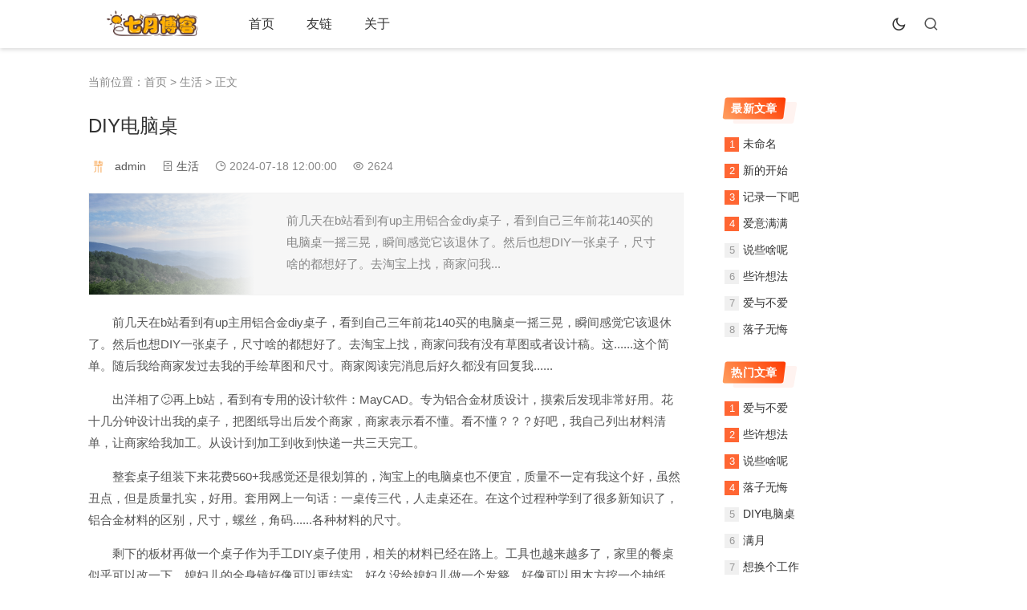

--- FILE ---
content_type: text/html; charset=utf-8
request_url: https://jul.cn/post/83.html
body_size: 6280
content:
<!doctype html>
<html lang="zh-CN">
<head>
<meta charset="utf-8">
<meta name="viewport" content="width=device-width,minimum-scale=1,maximum-scale=1,initial-scale=1,maximum-scale=1">
<title>DIY电脑桌 - 七月博客</title>
<meta name="keywords" content="随记" />
<meta name="description" content="前几天在b站看到有up主用铝合金diy桌子，看到自己三年前花140买的电脑桌一摇三晃，瞬间感觉它该退休了。然后也想DIY一张桌子，尺寸啥的都想好了。去淘宝上找，商家问我有没有草图或者设计稿。这......这个简单。随后我...,七月博客" />
<link rel="prev" title="CDN被盗刷" href="https://jul.cn/post/82.html"/>
<link rel="next" title="落子无悔" href="https://jul.cn/post/84.html"/>
<link rel="canonical" href="https://jul.cn/post/83.html"/>
<meta name="generator" content="Z-BlogPHP 1.7.4 Themes: Yeelz.Com">
<link rel="stylesheet" href="https://jul.cn/zb_users/theme/Jz52_noframe/style/style.css?v2.1.7">
<script src="https://jul.cn/zb_system/script/jquery-2.2.4.min.js"></script> 
<script src="https://jul.cn/zb_system/script/zblogphp.js"></script> 
<script src="https://jul.cn/zb_system/script/c_html_js_add.php"></script>
</head>
<body>
<header class="header-navigation" id="header">
  <nav>
    <div class="logo"> <a href="https://jul.cn/"><img src="https://jul.cn/zb_users/upload/2025/03/202503311743390075101481.png" alt="七月博客"><img src="https://jul.cn/zb_users/upload/2025/03/202503311743390084777464.png" alt="七月博客" class="nightlogoimg"></a> </div>
    <ul id="starlist">
	        <li class="navbar-item"><a href="https://jul.cn/" title="首页">首页</a></li><li class="navbar-item"><a href="https://jul.cn/888.html" title="友链">友链</a></li><li class="navbar-item"><a href="https://jul.cn/999.html" title="关于">关于</a></li><li class="navbar-item"><a href="" title=""></a></li>    </ul>
    <div class="fademask"></div>
    <div id="mnavh"> <span class="mobile-menu icon-menu"></span> </div>
	<div class="jznight "><a href="javascript:switchNightMode()" target="_self"><span class="icon-moon-line"></span></a></div>
    <div class="searchbox "> <span class="search-btn icon-search"></span> </div>
	<form name="search" method="post" class="b-nav-search_wrap" action="https://jul.cn/zb_system/cmd.php?act=search">
      <input type="search" class="b-nav-search_input w-input" maxlength="256" name="q" placeholder="请输入关键字..." autocomplete="off">
      <button><i class="icon-search"></i></button>
    </form>
	  </nav>
    <div id="percentageCounter"></div>
  </header><div class="article">
  <div class="sitemap">当前位置：<a  title="首页"  href="https://jul.cn/">首页</a> &gt; <a href="https://jul.cn/category-1.html">生活</a> &gt; 正文 </div>
  <div class="main">
      <div class="infosbox">
      <div class="newsview">
        <h1 class="news_title">DIY电脑桌</h1>
        <div class="bloginfo">
          <ul>
            <li class="author"><img alt="admin" src="https://weavatar.com/avatar/70847ac606eb23a8014d39104f9a746c?d=letter&letter=a&s=60" class="avatar"> <a href="https://jul.cn/author-1.html">admin</a></li>
            <li class="lmname"><span class="icon-archive-drawer"></span> <a href="https://jul.cn/category-1.html">生活</a></li>
            <li class="timer"><span class="icon-time"></span> 2024-07-18 12:00:00</li>
            <li class="view"><span class="icon-eye"></span> 2624</li>
          </ul>
        </div>
        					<div class="news_about"><img src="https://jul.cn/zb_users/upload/2025/03/202503311743390121377079.png" alt="DIY电脑桌"><p>前几天在b站看到有up主用铝合金diy桌子，看到自己三年前花140买的电脑桌一摇三晃，瞬间感觉它该退休了。然后也想DIY一张桌子，尺寸啥的都想好了。去淘宝上找，商家问我...</p></div>
			                <div class="news_con"> <p style="text-indent: 2em;">前几天在b站看到有up主用铝合金diy桌子，看到自己三年前花140买的电脑桌一摇三晃，瞬间感觉它该退休了。然后也想DIY一张桌子，尺寸啥的都想好了。去淘宝上找，商家问我有没有草图或者设计稿。这......这个简单。随后我给商家发过去我的手绘草图和尺寸。商家阅读完消息后好久都没有回复我......</p><p style="text-indent: 2em;"><span style="text-indent: 2em;">出洋相了😕再上b站，看到有专用的设计软件：MayCAD。专为铝合金材质设计，摸索后发现非常好用。花十几分钟设计出我的桌子，把图纸导出后发个商家，商家表示看不懂。看不懂？？？好吧，我自己列出材料清单，让商家给我加工。从设计到加工到收到快递一共三天完工。</span></p><p style="text-indent: 2em;">整套桌子组装下来花费560+我感觉还是很划算的，淘宝上的电脑桌也不便宜，质量不一定有我这个好，虽然丑点，但是质量扎实，好用。套用网上一句话：一桌传三代，人走桌还在。在这个过程种学到了很多新知识了，铝合金材料的区别，尺寸，螺丝，角码......各种材料的尺寸。</p><p style="text-indent: 2em;">剩下的板材再做一个桌子作为手工DIY桌子使用，相关的材料已经在路上。工具也越来越多了，家里的餐桌似乎可以改一下，媳妇儿的全身镜好像可以更结实，好久没给媳妇儿做一个发簪，好像可以用木方挖一个抽纸盒......</p> </div>
                <div class="tags"> <a href="https://jul.cn/tags-1.html" target="_blank">随记</a> </div>
         
	  </div>
            <div class="share">
        <button class="diggit"  onclick="dashangToggle()" > 请我喝杯奶茶~ </button>
      </div>
      	  	  <div class="copyright"><svg t="ymb" class="icon" viewBox="0 0 1245 1024" version="1.1" xmlns="http://www.w3.org/2000/svg" p-id="17927" width="16" height="16"><path d="M134.385302 736.031497S575.937007 179.29239 959.895011 115.299389C511.944006 294.479791 0 1024 0 1024h499.145406s-6.3993-25.5972-38.3958-25.5972H63.993001s76.791601-89.590201 140.784601-147.183902c255.972003-12.7986 479.947506-38.3958 633.530708-255.972003 25.5972-51.194401-19.1979-44.795101-31.9965-44.795101 121.586701-51.194401 383.958005-243.173403 345.562204-339.162904-19.1979-19.1979-31.9965-6.3993-31.996501-6.3993s198.378302-127.986002 95.989502-185.579702-358.360804 31.9965-358.360805 31.9965 19.1979-38.3958-38.3958-38.3958C601.534207 32.108488 441.551705 179.29239 441.551705 179.29239s0-51.194401-31.9965-31.9965c-441.551705 275.169903-275.169903 588.735607-275.169903 588.735607z" p-id="17928" fill="#f3b127"></path></svg>本文由admin于2024-07-18原创发表在<a href="https://jul.cn/">七月博客</a>，转载须经本站同意。<br>本文链接：https://jul.cn/post/83.html	  </div>
	              <div class="nextinfo">         <p>上一篇：<a href="https://jul.cn/post/82.html" title="上一篇：CDN被盗刷">CDN被盗刷</a></p>
                        <p>下一篇：<a href="https://jul.cn/post/84.html" title="下一篇：落子无悔">落子无悔</a></p>
         
	  </div>
      	  	   
	  	  	  <div class="related-list">
          <h3>相关文章</h3>
		              <ul>
                          <li><a href="https://jul.cn/post/87.html" title="说些啥呢">说些啥呢</a> </li>
                          <li><a href="https://jul.cn/post/81.html" title="随拍">随拍</a> </li>
                          <li><a href="https://jul.cn/post/79.html" title="心情">心情</a> </li>
                          <li><a href="https://jul.cn/post/74.html" title="梦">梦</a> </li>
                          <li><a href="https://jul.cn/post/72.html" title="随记">随记</a> </li>
                          <li><a href="https://jul.cn/post/69.html" title="周年">周年</a> </li>
              			  </ul>
	  </div>
	  	  	  
	  
            <div class="news_pl">
        <div class="gbko"> 
          <!--评论框-->
<div class="jz-comment" id="divCommentPost">
  <h3><a rel="nofollow" id="cancel-reply" href="#divCommentPost" style="display:none;float:right;"><small>取消回复</small></a>
  发表评论
  </h3>
  <form id="frmSumbit" target="_self" method="post" action="https://jul.cn/zb_system/cmd.php?act=cmt&amp;postid=83&amp;key=aa31eb0ce1d37849a86d106ac11a438d" >
	<input type="hidden" name="inpId" id="inpId" value="83">
	<input type="hidden" name="inpRevID" id="inpRevID" value="0">
	<div class="jz-comment-box jz-comment-ul3">
      <input type="text" name="inpName" id="inpName" class="text" value="访客" size="28" tabindex="1" placeholder="名称(*)">
    </div>
    <div class="jz-comment-box jz-comment-ul3 jz-comment-ul3-2">
      <input type="text" name="inpEmail" id="inpEmail" class="text" value="" size="28" tabindex="2" placeholder="邮箱">
    </div>
    <div class="jz-comment-box jz-comment-ul3">
      <input type="text" name="inpHomePage" id="inpHomePage" class="text" value="" size="28" tabindex="3" placeholder="网站">
    </div>
    <div class="jz-comment-box jz-comment-textarea">
      <textarea name="txaArticle" id="txaArticle" class="text" cols="50" rows="4" tabindex="5" placeholder="欢迎在这里交流评论，但是垃圾评论不受欢迎！"></textarea>
      <input name="sumbit" type="submit" tabindex="6" value="提交" onclick="return zbp.comment.post()" class="button">
    </div>
  </form>
</div><ul class="msg msghead">
	<li class="tbname"><em id="pl-joinnum">2624</em>人参与，<em id="pl-totalnum">5</em>条评论</li>
</ul>
<label id="AjaxCommentBegin"></label>
<!--评论输出-->
<ul class="msg" id="cmt7">
	<li class="msgname"><img class="avatar" src="https://weavatar.com/avatar/4ba509f9ec541ab4d316299727b3e3ab?d=letter&letter=秦&s=60" alt="" width="32"><span class="commentname"><a href="https://jul.cn/?external_link=https%3A%2F%2Fqfsyj.com" rel="nofollow" target="_blank">秦大叔</a></span><small>&nbsp;于&nbsp;2025-01-02 09:20:31&nbsp;&nbsp;<span class="revertcomment"><a href="#cancel-reply" onclick="zbp.comment.reply('7')">回复</a></span></small></li>
	<li class="msgarticle">这种用久了也会摇晃吧，如果把接头位置都焊死是不是更稳靠？<label id="AjaxComment7"></label><ul class="msg" id="cmt24">
	<li class="msgname"><img class="avatar" src="https://weavatar.com/avatar/70847ac606eb23a8014d39104f9a746c?d=letter&letter=a&s=60" alt="" width="32"><span class="commentname"><a href="" rel="nofollow" target="_blank">admin</a></span><small>&nbsp;于&nbsp;2025-01-02 18:11:56&nbsp;&nbsp;<span class="revertcomment"><a href="#cancel-reply" onclick="zbp.comment.reply('24')">回复</a></span></small></li>
	<li class="msgarticle">角码连接的，蛮结实<label id="AjaxComment24"></label>	</li>
</ul>	</li>
</ul><ul class="msg" id="cmt123">
	<li class="msgname"><img class="avatar" src="https://weavatar.com/avatar/dc4fd6478ea77642c797bf3286153045?d=letter&letter=访&s=60" alt="" width="32"><span class="commentname"><a href="https://jul.cn/?external_link=https%3A%2F%2Fseaiv.com" rel="nofollow" target="_blank">访客</a></span><small>&nbsp;于&nbsp;2024-08-22 14:35:09&nbsp;&nbsp;<span class="revertcomment"><a href="#cancel-reply" onclick="zbp.comment.reply('123')">回复</a></span></small></li>
	<li class="msgarticle">有点硬核，我做产品设计的也不会自己给自己做桌子，主要是出于成本考量吧，不过有些时候铝合金这些确实有美感，但适合比较艺术的环境下。普通环境衬托下不如普通桌子，一点个人见解，祝好<label id="AjaxComment123"></label><ul class="msg" id="cmt35">
	<li class="msgname"><img class="avatar" src="https://weavatar.com/avatar/70847ac606eb23a8014d39104f9a746c?d=letter&letter=a&s=60" alt="" width="32"><span class="commentname"><a href="" rel="nofollow" target="_blank">admin</a></span><small>&nbsp;于&nbsp;2025-01-02 18:12:18&nbsp;&nbsp;<span class="revertcomment"><a href="#cancel-reply" onclick="zbp.comment.reply('35')">回复</a></span></small></li>
	<li class="msgarticle">主要看中它的结实<label id="AjaxComment35"></label>	</li>
</ul>	</li>
</ul><ul class="msg" id="cmt166">
	<li class="msgname"><img class="avatar" src="https://weavatar.com/avatar/10504177be0fd312979a9221cdef1bd0?d=letter&letter=q&s=60" alt="" width="32"><span class="commentname"><a href="https://jul.cn/?external_link=https%3A%2F%2Fwww.quickq9.com" rel="nofollow" target="_blank">quickq官网</a></span><small>&nbsp;于&nbsp;2026-01-15 02:55:48&nbsp;&nbsp;<span class="revertcomment"><a href="#cancel-reply" onclick="zbp.comment.reply('166')">回复</a></span></small></li>
	<li class="msgarticle">收藏了，改天让朋友看看！https://www.quickq9.com<label id="AjaxComment166"></label>	</li>
</ul><!--评论翻页条输出-->
<div class="pagelist page-comment">

 </div>
<label id="AjaxCommentEnd"></label>
 
        </div>
      </div>
       
	</div>
  </div>
  <div class="aside l_box"> 
<div class="sidebar" id="side-new-article-item">
<div class="side-title"><h3 class="function_t">最新文章</h3></div><ul><li class="widlist"><a href="https://jul.cn/post/17.html" target="_blank"  title="未命名">未命名</a></li><li class="widlist"><a href="https://jul.cn/post/15.html" target="_blank"  title="新的开始">新的开始</a></li><li class="widlist"><a href="https://jul.cn/post/14.html" target="_blank"  title="记录一下吧">记录一下吧</a></li><li class="widlist"><a href="https://jul.cn/post/7.html" target="_blank"  title="爱意满满">爱意满满</a></li><li class="widlist"><a href="https://jul.cn/post/87.html" target="_blank"  title="说些啥呢">说些啥呢</a></li><li class="widlist"><a href="https://jul.cn/post/86.html" target="_blank"  title="些许想法">些许想法</a></li><li class="widlist"><a href="https://jul.cn/post/85.html" target="_blank"  title="爱与不爱">爱与不爱</a></li><li class="widlist"><a href="https://jul.cn/post/84.html" target="_blank"  title="落子无悔">落子无悔</a></li></ul>
</div><div class="sidebar" id="side-hot-view-item">
<div class="side-title"><h3 class="function_t">热门文章</h3></div><ul><li class="widlist"><a href="https://jul.cn/post/85.html" target="_blank"  title="爱与不爱">爱与不爱</a></li><li class="widlist"><a href="https://jul.cn/post/86.html" target="_blank"  title="些许想法">些许想法</a></li><li class="widlist"><a href="https://jul.cn/post/87.html" target="_blank"  title="说些啥呢">说些啥呢</a></li><li class="widlist"><a href="https://jul.cn/post/84.html" target="_blank"  title="落子无悔">落子无悔</a></li><li class="widlist"><a href="https://jul.cn/post/83.html" target="_blank"  title="DIY电脑桌">DIY电脑桌</a></li><li class="widlist"><a href="https://jul.cn/post/61.html" target="_blank"  title="满月">满月</a></li><li class="widlist"><a href="https://jul.cn/post/55.html" target="_blank"  title="想换个工作">想换个工作</a></li><li class="widlist"><a href="https://jul.cn/post/66.html" target="_blank"  title="五一小记">五一小记</a></li></ul>
</div><div class="sidebar" id="divTags">
<div class="side-title"><h3 class="function_t">标签列表</h3></div><ul><li><a title="随记" href="https://jul.cn/tags-1.html">随记<span class="tag-count"> (16)</span></a></li>
<li><a title="情感" href="https://jul.cn/tags-2.html">情感<span class="tag-count"> (36)</span></a></li>
<li><a title="军旅" href="https://jul.cn/tags-3.html">军旅<span class="tag-count"> (13)</span></a></li>
<li><a title="思考" href="https://jul.cn/tags-6.html">思考<span class="tag-count"> (5)</span></a></li>
<li><a title="美文" href="https://jul.cn/tags-11.html">美文<span class="tag-count"> (1)</span></a></li>
</ul>
</div> </div>
</div>
<script src="https://jul.cn/zb_users/theme/Jz52_noframe/script/picimg.js"></script>
<div id="outerdiv"></div>
      <div class="hide_box"></div>
      <div class="shang_box"> <a class="shang_close" href="javascript:void(0)" onclick="dashangToggle()" title="关闭"><img src="https://jul.cn/zb_users/theme/Jz52_noframe/style/images/close.png" alt="取消" /></a>
        <div class="shang_payimg"> <img src="https://jul.cn/zb_users/upload/2025/03/202503311743390135853257.png" alt="扫码支持" title="扫一扫" /> <img src="https://jul.cn/zb_users/upload/2025/03/202503311743390149756232.png" style="display: none;"  alt="支付码"/> </div>
        <div class="shang_payselect">
          <div class="pay_item checked" data-id="https://jul.cn/zb_users/upload/2025/03/202503311743390135853257.png"> <span class="radiobox"></span> <span class="pay_logo"><img src="https://jul.cn/zb_users/theme/Jz52_noframe/style/images/alipay.svg" alt="支付宝" /></span> </div>
          <div class="pay_item" data-id="https://jul.cn/zb_users/upload/2025/03/202503311743390149756232.png"> <span class="radiobox"></span> <span class="pay_logo"><img src="https://jul.cn/zb_users/theme/Jz52_noframe/style/images/wechat.svg" alt="微信支付" /></span> </div>
        </div>
      </div>
		<script>
		$(function(){
			$(".pay_item").click(function(){
				$(this).addClass('checked').siblings('.pay_item').removeClass('checked');
				var dataid=$(this).attr('data-id');
				$(".shang_payimg img").attr("src",dataid);
			});
			$(".hide_box").click(function(){
				dashangToggle();
			});
		});
		function dashangToggle(){
			$(".hide_box").fadeToggle();
			$(".shang_box").fadeToggle();
		}
		</script> 
<footer><p><a href="https://beian.miit.gov.cn/" target="_blank"><img src="https://jul.cn/footer/icp.svg"  alt="icp备案" style="margin: 0 auto;" /></a><a target="_blank" href="http://www.beian.gov.cn/portal/registerSystemInfo?recordcode=42011702000715"><img src="https://jul.cn/footer/ga.svg" alt="公安备案" style="margin: 3px auto;"; /></a>
<a href="https://www.foreverblog.cn/go.html" target="_blank"> <img src="https://img.foreverblog.cn/wormhole_3_tp.gif" alt="" style="margin:0 auto;" width:auto;height:32px;" margin:0 auto; title="穿梭虫洞-随机访问十年之约友链博客"></a></p></footer><span id="go-to-top"></span><script src="https://jul.cn/zb_users/theme/Jz52_noframe/script/custom.js"></script><link rel="stylesheet" href="https://jul.cn/zb_users/plugin/Jz52_code/Jz52_code.css"><script src="https://jul.cn/zb_users/plugin/Jz52_code/clipboard.min.js"></script><script src="https://jul.cn/zb_users/plugin/Jz52_code/Jz52_code.js"></script><script src="https://jul.cn/zb_users/theme/Jz52_noframe/script/hc-sticky.js"></script>
 <script>
	(function($) {
      $(document).ready(function() {
        var $sticky = $('.aside');

        $sticky.hcSticky({
          stickTo: '.article',
          responsive: {
            980: {
              disable: true
            }
          }
        });
      });
    })(jQuery);
  </script>
</body>
</html><!--374.47 ms , 17 queries , 6889kb memory , 0 error-->

--- FILE ---
content_type: text/css
request_url: https://jul.cn/zb_users/theme/Jz52_noframe/style/style.css?v2.1.7
body_size: 11265
content:
@import url(css/fonts.css);
/* 通用 */
* {
  margin: 0;
  padding: 0
}
* {
  -webkit-box-sizing: border-box;
  -moz-box-sizing: border-box;
  box-sizing: border-box;
}
:after, :before {
  -webkit-box-sizing: border-box;
  -moz-box-sizing: border-box;
  box-sizing: border-box;
}
body {
  font: 14px "Microsoft YaHei", Arial, Helvetica, sans-serif;
  color: #555;
  background: #fff;
  line-height: 1.5;
}
div, h1, h2, h3, h4, h5, p, form, ul, label, input, textarea, img, span, dl, dt, dd {
  margin: 0px;
  padding: 0;
  outline: 0;
}
img {
  border: 0;
  display: block
}
ul, li {
  list-style: none;
}
ol li {
  margin-left: 20px;
  list-style: decimal;
  padding-left: 3px;
}
a {
  color: #333;
  text-decoration: none;
  -webkit-transition: all .3s ease;
  -o-transition: all .3s ease;
  transition: all .3s ease
}
button {
  transition: color .15s ease-in-out, background-color .15s ease-in-out, border-color .15s ease-in-out, box-shadow .15s ease-in-out;
}
a:focus {
  outline: 0;
}
a:hover {
  text-decoration: none;
  color: #ff6000
}
blockquote {
  position: relative;
  padding: 0 0 0 50px;
  margin: 40px 0;
  border: 0;
}
blockquote::before {
  content: "\201C";
  position: absolute;
  display: block;
  top: 0;
  left: 0;
  font-size: 50px;
  line-height: 40px;
  color: #bfbfbf;
  font-family: sans-serif;
  text-align: center;
  z-index: 1;
}
table {
  border-collapse: collapse
}
table, table th, table td {
  border: 1px solid #eee
}
table th, table td {
  padding: 6px
}
table th {
  background-color: #f6f7f8
}
.clear {
  clear: both;
}
.blank {
  height: 20px;
  overflow: hidden;
  width: 100%;
  margin: auto;
  clear: both
}
.f_l {
  float: left
}
.f_r {
  float: right
}
.article {
  width: 1060px;
  margin: 95px auto 0;
  overflow: hidden;
  zoom: 1;
}
.aside {
  width: 28%;
  float: right;
  overflow: hidden;
  display: block;
  position: relative;
  z-index: 1;
  top: 1px;
}
.iaside {
  top: 25px;
}
.main {
  overflow: hidden;
  width: 70%;
  float: left;
  display: block;
}
.container {
  width: 1060px;
  margin: auto
}
nav {
  width: 1060px;
  margin: auto;
  position: relative;
}
.logo {
  float: left;
  font-size: 26px
}
.logo a {
  background: linear-gradient(to right, #ff6000, #ff3900);
  -webkit-background-clip: text;
  color: transparent;
  font-weight: bold;
}
.logo img {
  max-height: 32px;
  margin-top: 13px;
}
img.nightlogoimg {
  display: none;
}
.slider {
  overflow: hidden;
  margin: 0 auto;
  max-width: 1200px;
  height: 300px !important;
  margin-bottom: 20px;
  -webkit-box-shadow: 0px 0px 10px -2px rgba(158, 158, 158, 0.2);
  box-shadow: 0px 0px 10px -2px rgba(158, 158, 158, 0.2);
  border-radius: 2px;
  margin-top: 25px;
}
.slider .slideBox li {
  padding: 0;
  border: 0;
}
.slider .slideBox {
  position: relative;
  margin-bottom: 20px;
  width: 100%;
  height: 300px
}
.slider .slideBox .bd {
  position: relative;
  z-index: 0;
  height: 300px !important;
}
.slideBox .bd ul li, .slider .slideBox .bd ul {
  width: 100% !important
}
.slider .slideBox .bd img {
  width: 100%;
  height: 300px !important
}
.slideBox .next, .slideBox .prev {
  position: absolute;
  top: 40%;
  z-index: 10;
  width: 33px;
  height: 60px;
  line-height: 60px;
  font-size: 30px;
  margin: 5px;
  color: #fff;
  cursor: pointer;
  text-align: center;
}
.slideBox .prev {
  left: -38px;
}
.slideBox .next {
  right: -38px;
}
.slideBox .next:hover, .slideBox .prev:hover {
  background: #000;
  opacity: 0.5;
}
.slider:hover .slideBox .next {
  right: 0;
}
.slider:hover .slideBox .prev {
  left: 0;
}
.slideBox .list-body {
  position: relative;
  z-index: 1;
  left: 0;
  bottom: 50px;
  padding: 0 20px;
  height: 50px;
  line-height: 50px;
  display: block;
  width: 100%;
  background: -webkit-linear-gradient(top, hsla(0, 0%, 100%, 0), rgba(0, 0, 0, .5));
  background: linear-gradient(top, hsla(0, 0%, 100%, 0), rgba(0, 0, 0, .2));
  color: #fff;
  font-size: 16px;
  font-weight: bold;
  text-overflow: ellipsis;
  white-space: nowrap;
  overflow: hidden;
}
@media screen and (max-width:980px) {
  .slider {
    margin-top: 0;
  }
  .slideBox .prev {
    left: 0;
  }
  .slideBox .next {
    right: 0;
  }
  .slider {
    margin-bottom: 10px;
  }
  .slider, .slider .slideBox .bd img, .slider .slideBox .bd, .slider .slideBox {
    height: 46vw !important;
  }
  
  .slideBox .next, .slideBox .prev {
    top: calc(23vw - 30px);
	}
  
  
}
@media screen and (max-width:480px) {

  .slider .slideBox {
    margin-bottom: 5px;
    border: 0;
    border-bottom: 1px solid #eee;
    background: #fff
  }
}
#starlist {
  float: left;
}
#starlist li {
  float: left;
  display: block;
  margin: 0 0 0 40px;
  font-size: 16px;
  position: relative;
}
#starlist li i {
  font-size: 17px;
  margin-right: 4px;
}
#starlist li:before {
  width: 0;
  height: 3px;
  position: absolute;
  bottom: 0px;
  left: 50%;
  background-color: #ff6000;
  content: '';
  transition: all .6s;
  z-index: -1;
}
#starlist li:hover:before, #starlist li.selected:before {
  width: 100%;
  left: 0;
}
#starlist li:hover a {
  color: #ff6000
}
#starlist ul.sub-nav {
  display: none;
  list-style: none;
  padding: 5px 10px;
  margin-left: -10px;
  margin-top: -10px;
  min-width: 100px;
  border-radius: 3px;
  background: #fff;
  position: absolute;
  -webkit-box-shadow: 0 0 40px rgba(0, 0, 0, 0.2);
  -khtml-box-shadow: 0 0 40px rgba(0, 0, 0, 0.2);
  -moz-box-shadow: 0 0 40px rgba(0, 0, 0, 0.2);
  -ms-box-shadow: 0 0 40px rgba(0, 0, 0, 0.2);
  -o-box-shadow: 0 0 40px rgba(0, 0, 0, 0.2);
  box-shadow: 0 0 40px rgba(0, 0, 0, 0.2);
}
#starlist ul.sub-nav li a {
  width: 100%;
  text-align: center;
  height: 35px;
  line-height: 35px;
  font-size: 15px;
  overflow: hidden;
  display: -webkit-box;
  -webkit-line-clamp: 4;
  -webkit-box-orient: vertical;
  position: relative;
}
#starlist ul.sub-nav:before {
  border: 8px solid transparent;
  border-bottom-color: #fff;
  content: "";
  left: 0;
  margin-left: 15px;
  position: absolute;
  top: -16px;
  width: 16px;
  height: 16px;
}
#starlist ul.sub-nav li {
  width: 100%;
  height: 35px;
  line-height: 35px;
  display: block;
  padding: 0;
  margin: 0;
}
#starlist li .icon-arrow-down:before {
  display: inline-block;
  -webkit-transition: all .3s ease;
  -moz-transition: all .3s ease;
  -ms-transition: all .3s ease;
  -o-transition: all .3s ease;
  transition: all .3s ease;
}
#starlist li:hover .icon-arrow-down:before {
  transform: rotate(180deg);
  -webkit-transform: rotate(180deg);
}
#starlist.active li .icon-arrow-down:before {
  display: inline;
}
#starlist li:hover ul.sub-nav {
  display: block;
}
#starlist.active li:hover ul.sub-nav {
  display: none;
}
#starlist.active ul.sub-nav {
  max-width: 100%;
  overflow: hidden;
}
#starlist.active ul.sub-nav li {
  height: 40px;
  line-height: 40px;
}
#starlist.active ul.sub-nav li a {
  width: auto;
  text-align: left;
  margin-left: 40px;
  padding: 10px 0;
  font-size: 14px;
}
#starlist.active li {
  position: relative;
}
#starlist.active ul.sub-nav {
  -webkit-box-shadow: none;
  -khtml-box-shadow: none;
  -moz-box-shadow: none;
  -ms-box-shadow: none;
  -o-box-shadow: none;
  box-shadow: none;
}
#starlist.active li em.dot {
  position: absolute;
  top: 0;
  right: 0;
  width: 50px;
  height: 40px;
  text-align: center;
  border-left: 1px solid rgba(255, 255, 255, 0);
  cursor: pointer;
  line-height: 50px;
}
#starlist.active ul.sub-nav {
  position: static;
}
.icon-moon-fill:before {
  color: #ff6000;
}
#starlist li.selected a, #starlist li:hover ul a:hover, #starlist li ul li.selected a {
  color: #ff6000;
}
#starlist li.selected ul a, #starlist li:hover ul a {
  color: #555;
}
.header-navigation {
  position: fixed;
  top: 0;
  width: 100%;
  height: 60px;
  line-height: 60px;
  background: rgba(255, 255, 255, .9);
  text-align: center;
  box-shadow: 0 2px 5px 0 rgba(0, 0, 0, .15);
  z-index: 998;
  -moz-transition: .3s;
  -o-transition: .3s;
  -webkit-transition: .3s;
  transition: .3s;
}
.header-navigation.slideUp {
  top: -60px;
}
#percentageCounter {
  position: fixed;
  left: 0;
  top: 0;
  height: 2px;
  z-index: 2;
  background-color: #ff6000;
}
footer {
  width: 100%;
  color: #a5a4a4;
  text-align: center;
  padding: 20px 0;
  clear: both;
  text-shadow: #fff 1px 0 2px, #fff 0 1px 2px, #fff -1px 0 2px, #fff 0 -1px 2px;
}
footer a {
  color: #a5a4a4;
}
#go-to-top {
  width: 40px;
  height: 40px;
  text-align: center;
  line-height: 40px;
  border-radius: 3px;
  cursor: pointer;
  opacity: .8;
  position: fixed;
  right: 30px;
  bottom: 30px;
  background: rgba(10, 10, 10, 0.2);
  overflow: hidden;
  display: none;
  z-index: 999;
}
#go-to-top:hover {
  background: #ff6000;
  opacity: 1;
}
#go-to-top::before {
  font-family: icomoon;
  font-size: 20px;
  content: '\e73b';
  color: #fff;
}
#go-to-top.active {
  display: block
}
.searchbox {
  position: absolute;
  right: 0;
}
.searchbox span, #mnavh span, .jznight span {
  width: 20px;
  height: 60px;
  position: absolute;
  font-size: 19px;
  top: 0;
  padding: 0;
  margin: 0;
  line-height: 60px;
  cursor: pointer;
  z-index: 99;
}
#mnavh span {
  display: none;
  left: 0;
  text-align: center;
}
.searchbox span {
  display: block;
  right: 0;
}
.jznight span {
  display: block;
  right: 40px;
}
.b-nav-search_wrap {
  -moz-transition: max-height, .5s;
  -o-transition: max-height, .5s;
  -webkit-transition: max-height, .5s;
  transition: max-height, .5s;
  position: absolute;
  top: 5px;
  left: 0;
  width: 100%;
  max-height: 0;
  overflow: hidden;
  background-color: #fff;
  z-index: 100;
}
.b-nav-search_wrap input, .b-nav-search_wrap button {
  -moz-box-sizing: border-box;
  -webkit-box-sizing: border-box;
  box-sizing: border-box;
  display: block;
  height: 50px;
}
.b-nav-search_wrap input[type=search] {
  width: 100%;
  padding: 0 5px 0 22px;
  background: #f4f5f9;
  border: none;
  border-radius: 3px 1px 1px 3px;
  -webkit-appearance: none;
}
.b-nav-search_wrap button {
  position: absolute;
  bottom: 0;
  right: 0;
  width: 60px;
  margin: 0;
  padding: 0;
  font-size: 15px;
  font-weight: 400;
  text-transform: uppercase;
  color: #fff;
  background: #ff6000;
  border: none;
  border-radius: 1px 3px 3px 1px;
  cursor: pointer;
  font-size: 18px;
}
.b-nav-search_wrap.active {
  max-height: 60px;
}
.gbko {
  padding: 20px 0;
}
.sitemap {
  margin-bottom: 10px;
  font-size: 14px;
  color: #888;
  line-height: 14px;
}
.sitemap a {
  font-size: 14px;
  color: #888;
}
@-webkit-keyframes fadeInUp {
  0% {
    opacity: 0;
    -webkit-transform: translateY(-50px);
    transform: translateY(-50px)
  }
  100% {
    opacity: 1;
    -webkit-transform: none;
    transform: none
  }
}
@keyframes fadeInUp {
  0% {
    opacity: 0;
    -webkit-transform: translateY(-50px);
    transform: translateY(-50px)
  }
  100% {
    opacity: 1;
    -webkit-transform: none;
    transform: none
  }
}
.aboxd img {
  max-width: 100%;
}
.r_box li.atopd img {
  height: auto;
}
.r_box li.atopd:hover img {
  transform: none;
}
.aboxdar, .atopd {
  padding: 10px 0 0 !important;
  margin: 0 !important
}
.aboxdarb, .aboxdb {
  padding: 10px 0 0 !important;
  margin: 0 0 20px 0 !important
}
/* 通用end */
/* 首页 列表页 */
.sidebar {
  padding: 0 0 20px 30px;
}
#divCalendar, #divMisc {
  padding-top: 20px;
}
.sidebar img {
  max-width: 100%;
  object-fit: cover;
}
.sidebar .side-title {
  color: #fff;
  position: relative;
  padding: 3px 10px;
  font-size: 14px;
  -webkit-transform: scale(0.9);
  -ms-transform: scale(0.9);
  transform: scale(0.9);
  display: inline-block;
  margin-left: -5px;
  margin-bottom: 15px;
}
.sidebar .side-title:before, .sidebar .side-title:after {
  content: '';
  position: absolute;
  left: 0;
  top: 0;
  width: 100%;
  height: 100%;
  border-radius: 3px;
}
.sidebar .side-title:before {
  background-image: -webkit-linear-gradient(45deg, #ffa061 0, #ff3900 100%);
  background-image: -o-linear-gradient(45deg, #ffa061 0, #ff3900 100%);
  background-image: linear-gradient(45deg, #ffa061 0, #ff3900 100%);
  z-index: -1;
  -webkit-transform: skewX(-7deg);
  -ms-transform: skewX(-7deg);
  transform: skewX(-7deg);
}
.sidebar .side-title:after {
  background: #fff3f0;
  border-radius: 3px;
  z-index: -2;
  -webkit-transform: skewX(-10deg) translate(16px, 6px);
  -ms-transform: skewX(-10deg) translate(16px, 6px);
  transform: skewX(-10deg) translate(16px, 6px);
}
.sidebar .side-title h3 {
  position: relative;
  display: inline-block;
  font-size: 16px;
  font-weight: bold;
}
.l_box .sidebar {
  background: #fff;
  overflow: hidden
}
.theiaStickySidebar {
  margin-bottom: 50px;
}
.about_me img {
  width: 100%
}
.about_me p {
  line-height: 24px;
  font-size: 14px
}
.about_me i {
  width: 120px;
  float: left;
  clear: left;
  margin-right: 10px;
  overflow: hidden
}
#divMisc li {
  width: 32%;
  overflow: hidden;
  float: left;
  margin-bottom: 2px;
  margin-right: 2px
}
#divMisc li img {
  width: 100%;
  -webkit-transition: all 0.5s;
  -moz-transition: all 0.5s;
  transition: all 0.5s;
}
#divMisc li img:hover {
  transform: scale(1.05)
}
#divArchives li, #divNavBar li, #divStatistics li, #divCatalog li {
  width: 50%;
  height: 32px;
  float: left;
  line-height: 32px;
  overflow: hidden;
  position: relative;
}
#divComments li, #divPrevious li {
  text-overflow: ellipsis;
  white-space: nowrap;
  overflow: hidden;
  margin-bottom: 5px;
  height: 28px;
  line-height: 28px;
  position: relative;
}
#divNavBar li::before, #divCatalog li::before, #divComments li::before, #divPrevious li::before {
  content: "\e736";
  font-family: icomoon;
  margin-right: 4px;
}
#side-hot-view-item ul, #side-hot-cmt-item ul, #side-new-article-item ul,#side-rand_article ul {
  counter-reset: section;
}
.sidebar li.topthub {
  line-height: normal;
  position: relative;
  margin-bottom: 10px;
  display: block;
  overflow: hidden;
  border-radius: 5px;
  height: 160px;
}
.sidebar li.topthub:hover img {
  transform: scale(1.05);
}
.sidebar li.topthub img {
  -webkit-transition: all 0.5s;
  -moz-transition: all 0.5s;
  transition: all 0.5s;
  width: 100%;
  height: 100%;
}
#side-tui-article-item li.topthub + li.topthub {
  margin-top: 20px;
}
#side-hot-view-item li span, #side-hot-cmt-item li span, #side-new-article-item li span, #side-tui-article-item li span, #side-rand_article li span {
  background-color: rgba(0, 0, 0, .3);
  position: absolute;
  bottom: 0;
  left: 0;
  height: 30px;
  line-height: 30px;
  overflow: hidden;
  width: 100%;
  color: #fff;
  padding: 0 10px;
  text-overflow: ellipsis;
  white-space: nowrap;
  overflow: hidden;
}
#side-hot-view-item li.widlist, #side-hot-cmt-item li.widlist, #side-new-article-item li.widlist,#side-rand_article li.widlist  {
  text-overflow: ellipsis;
  white-space: nowrap;
  overflow: hidden;
  margin-bottom: 5px;
  height: 28px;
  line-height: 28px;
  position: relative;
}
.sidebar li.widlist::before {
  counter-increment: section;
  content: counter(section);
  display: inline-block;
  background-color: #f0f0f0;
  display: inline-block;
  font-size: 13px;
  width: 18px;
  height: 18px;
  line-height: 18px;
  color: #999;
  text-align: center;
  margin-right: 5px;
}
.sidebar li.widlist:nth-child(-n+4):before {
  background: #f63;
  color: #fff;
}
#side-new-comment-item li {
  line-height: 40px;
  margin-bottom: 3px;
  white-space: nowrap;
  overflow: hidden;
  text-overflow: ellipsis;
}
#side-new-comment-item li:last-child {
  border-bottom: none;
}
#side-new-comment-item .avatar {
  float: left;
  width: 30px;
  height: 30px;
  border-radius: 20px;
  margin: 6px 8px 0 0;
}
#divFavorites a, #divLinkage a, #divAuthors a {
  display: block;
  float: left;
  margin: 0 13px 5px 0
}
.r_box li, .aboxd {
  padding-top: 25px;
  padding-bottom: 15px;
  overflow: hidden;
  color: #333;
  margin-bottom: 20px;
  -webkit-animation-name: fadeInUp;
  animation-name: fadeInUp;
  -webkit-animation-timing-function: ease-in-out;
  animation-timing-function: ease-in-out;
  -webkit-animation-duration: 500ms;
  animation-duration: 500ms;
  -webkit-animation-fill-mode: both;
  animation-fill-mode: both
}
.r_box li + li {
  border-top: 1px solid #f0f0f0;
}
.r_box li h2 {
  font-size: 18px;
  line-height: 25px;
  overflow: hidden;
  text-overflow: ellipsis;
  max-height: 50px;
  display: -webkit-box;
  -webkit-line-clamp: 1;
  -webkit-box-orient: vertical;
  position: relative;
}
.r_box li h2 span {
  color: #f1404b;
}
.r_box li h2 a {
  color: #1a1a1a
}
.r_box li h2 a:hover {
  color: #ff6000
}
.r_box li h2 strong {
  color: #f63
}
.r_box li img {
  float: right;
  clear: right;
  width: 100%;
  height: 140px;
  object-fit: cover;
  -webkit-transition: all 0.5s;
  -moz-transition: all 0.5s;
  transition: all 0.5s;
}
.r_box li i {
  width: 210px;
  display: block;
  height: 140px;
  overflow: hidden;
  float: left;
  margin-right: 20px;
  border-radius: 5px;
  font-size: 14px;
  border: 1px solid #f0f0f0;
}
.r_box li p {
  margin: 20px 0 0 0;
  line-height: 1.8;
  overflow: hidden;
  text-overflow: ellipsis;
  height: 55px;
  display: -webkit-box;
  -webkit-line-clamp: 2;
  -webkit-box-orient: vertical;
  position: relative;
}
.r_box li:hover img {
  transform: scale(1.05)
}
.r_box li:hover h3 a {
  color: #19585d;
}
.r_box .postfoot {
  padding-top: 10px;
  overflow: hidden;
  display: block;
  color: #999;
}
.r_box .postfoot a {
  color: #555;
}
.r_box .postfoot::after, .r_box .postfoot::before {
  content: '';
  display: table;
}
.r_box .postfoot div {
  display: block;
}
.r_box .postfoot .text-primary {
  color: #ff6000;
}
.r_box .postfoot .author img {
  width: 22px;
  height: 22px;
  border-radius: 50%;
  margin-right: 8px;
  float: left;
}
.r_box li:hover .postfoot .author img {
  transform: none;
}
.pagelist {
  text-align: center;
  color: #666;
  width: 100%;
  clear: both;
  margin: 20px 0;
}
.pagelist a {
  color: #666;
  margin: 0 2px 5px 2px;
  display: inline-block;
  border: 1px solid #f4f5f9;
  padding: 5px 10px;
  background: #f4f5f9;
  border-radius: 3px;
}
.pagelist a:hover {
  color: #19585d;
}
.pagelist > b {
  border: 1px solid #ff6000;
  padding: 5px 10px;
  background: #ff6000;
  color: #fff;
  border-radius: 3px;
  font-weight: normal
}
a.curPage {
  color: #19585d;
  font-weight: bold;
}
#divTags ul {
  overflow: hidden;
  margin: 0 -3px;
  position: relative;
}
#divTags li a {
  font-size: 14px;
  display: block;
  background: #999;
  float: left;
  padding: 3px 8px;
  margin: 4px;
  border-radius: 3px;
  -moz-transition: all 0.5s;
  -webkit-transition: all 0.5s;
  -o-transition: all 0.5s;
  transition: all 0.5s;
  color: #FFF
}
#divTags ul li:nth-child(5n) a {
  background: #ff5831
}
#divTags ul li:nth-child(5n+1) a {
  background: #A0DC28
}
#divTags ul li:nth-child(5n+2) a {
  background: #5DB7E5
}
#divTags ul li:nth-child(5n+3) a {
  background: #ff7d2e
}
#divTags ul li:nth-child(5n+4) a {
  background: #28DC64
}
#divTags li :hover {
  text-shadow: #000 1px 1px 1px
}
#divSearchPanel .side-title {
  display: none;
}
#divSearchPanel {
  margin: 0;
  background-color: transparent;
  padding: 0 0 20px 0;
}
#divSearchPanel form {
  border: 1px solid #ff6000;
  background: #ff6000;
  border-radius: 0 5px 5px 0;
  position: relative;
}
#divSearchPanel input[type="submit"] {
  border: 0;
  background: 0;
  color: #fff;
  outline: none;
  position: absolute;
  top: 10px;
  right: 8%
}
#divSearchPanel input[type="text"] {
  border: 0;
  line-height: 36px;
  height: 36px;
  width: 72%;
  padding-left: 10px;
  outline: none
}
#divContorPanel {
  padding-bottom: 30px;
}
#divContorPanel div {
  text-align: center;
}
#divContorPanel .cp-hello {
  width: 100%;
  margin-bottom: 10px;
  padding: 10px 0 10px 0;
  display: inline-block
}
#divContorPanel .cp-login a, #divContorPanel .cp-vrs a {
  text-align: center;
  line-height: 30px;
  border: 1px solid #ccc;
  border-radius: 3px;
  margin: 4px;
  padding: 4px 8px;
}
#divContorPanel .sidecon div {
  padding: 20px;
  text-align: center;
  line-height: 24px;
  border: 1px dotted #f0f0f0;
  background: #fbfbfb
}
#divCalendar div {
  margin-bottom: 0;
}
#divCalendar table {
  width: 100%;
  border-collapse: collapse
}
#divCalendar table, #divCalendar tr, #divCalendar th, #divCalendar td {
  border: 1px solid #eee
}
#divCalendar caption {
  line-height: 36px;
  border-top: 1px solid #eee;
  border-left: 1px solid #eee;
  border-right: 1px solid #eee
}
#divCalendar caption a {
  font-size: 15px;
  color: #123
}
#divCalendar thead {
  background: #f6f7f8
}
#divCalendar th {
  height: 36px
}
#divCalendar td {
  height: 36px;
  text-align: center
}
#divCalendar td a {
  font-weight: 700;
  color: #123
}
#divCalendar td a:hover {
  color: #f63
}
.picbox {
  width: 100%;
  overflow: hidden;
}
.picbox2 {
  display: none
}
.picbox ul {
  overflow: hidden;
  width: 24%;
  float: left;
  margin-right: 10px
}
.picbox ul li {
  display: block;
  background: #FFF;
  margin: 0 0 20px 0;
  border: 1px #d9d9d9 solid;
}
.picbox ul li i {
  margin: 10px;
  height: auto;
  overflow: hidden;
  display: block;
}
.picbox ul li img {
  width: 100%;
}
.picbox2 ul {
  overflow: hidden;
  width: 48%;
  float: left;
  margin-right: 10px
}
.picbox2 ul:nth-child(2) {
  float: right
}
.picbox2 ul li {
  display: block;
  background: #FFF;
  margin: 0 0 20px 0;
  border: 1px #d9d9d9 solid;
}
.picbox2 ul li i {
  margin: 10px;
  height: auto;
  overflow: hidden;
  display: block;
}
.picbox2 ul li img {
  width: 100%;
}
.picinfo h3 {
  border-bottom: #ccc 1px solid;
  padding: 10px 0;
  margin: 0 20px;
  font-size: 16px
}
.picinfo span {
  padding: 10px 20px;
  line-height: 26px;
  color: #666;
  overflow: hidden;
  text-overflow: ellipsis;
  -webkit-box-orient: vertical;
  display: -webkit-box;
  -webkit-line-clamp: 2;
}
.picbox ul li a:hover {
  color: #19585d
}
.tags a {
  background-color: #F6F6F6;
  border-radius: 3px;
  font-size: 14px;
  padding: 4px 8px;
  margin: 0 10px 0 0;
}
.tags {
  margin: 40px 0 10px 0;
}
.infosbox img {
  max-width: 100% !important;
  height: auto !important;
  display: inline;
}
.share {
  padding: 20px;
  text-align: center;
}
.nextinfo {
  line-height: 24px;
  width: 100%;
  overflow: hidden;
  margin: 20px 0
} /*上一篇下一篇*/
.nextinfo p {
  padding: 4px 0;
  border-radius: 5px;
}
/*相关文章*/
.related-list h3 {
  line-height: 40px;
  font-weight: normal;
  margin-bottom: 8px;
  border-radius: 2px;
  font-size: 18px;
  border-top: 1px solid #eee;
  padding-top: 15px;
  overflow: hidden;
  color: #ff6000;
}
.related-list li {
  text-overflow: ellipsis;
  white-space: nowrap;
  overflow: hidden;
  margin-bottom: 5px;
  height: 28px;
  line-height: 28px;
  position: relative;
}
.related-list li::before {
  content: "\e736";
  font-family: icomoon;
  margin-right: 4px;
}
/* 首页 列表页end */
/* 文章 */
.infosbox {
  overflow: hidden;
  background: #FFF;
  margin-bottom: 20px
}
.news_con a {
  color: #0e6dad
}
.news_con a:hover {
  color: #000
}
.news_con p {
  line-height: 1.8;
  font-size: 15px;
  margin-bottom: 15px;
}
.intitle {
  line-height: 40px;
  height: 40px;
  font-size: 14px;
  border-bottom: #000 2px solid;
}
.intitle a {
  font-weight: normal;
}
.news_title {
  font-size: 24px;
  font-weight: normal;
  padding: 20px 0;
  color: #333;
}
.bloginfo {
  width: 100%;
  overflow: hidden;
  margin-bottom: 20px;
  line-height: 25px;
  color: #888;
}
.bloginfo a {
  color: #555;
}
.bloginfo li {
  float: left;
  margin-right: 20px
}
.bloginfo li.author {}
.bloginfo li.author img {
  width: 25px;
  height: 25px;
  border-radius: 50%;
  margin-right: 8px;
}
.news_about {
  color: #888888;
  border: 1px solid #F3F3F3;
  margin: 20px auto;
  background: none repeat 0 0 #F6F6F6;
  position: relative;
  padding: 20px 30px 20px 246px;
  height: 128px;
  font-size: 15px;
  line-height: 1.8;
  overflow: hidden;
  display: -webkit-box;
  -webkit-line-clamp: 3;
  -webkit-box-orient: vertical;
  position: relative;
}
.news_about p {
  overflow: hidden;
  max-height: 81px;
  display: -webkit-box;
  -webkit-line-clamp: 3;
  -webkit-box-orient: vertical;
  position: relative;
}
.news_about img {
  position: absolute;
  top: 0;
  left: 0;
  width: 206px;
  min-height: 128px;
  object-fit: cover;
  -webkit-mask: -webkit-gradient(linear, 0% 0, 100% 0, from(#000), to(rgba(0, 0, 0, 0)));
}
.news_aboutni {
  padding: 10px !important;
  margin: 20px auto 15px auto !important;
  height: auto !important;
}
.news_aboutni strong {
  color: #38485A;
  font-weight: 400 !important;
  font-size: 15px;
  padding-right: 8px;
}
.news_content {
  line-height: 24px;
  font-size: 14px;
}
.news_content p {
  overflow: hidden;
  padding-bottom: 4px;
  padding-top: 6px;
  word-wrap: break-word;
}
.copyright {
  font-size: 14px;
  color: #999;
  display: block;
  margin-top: 30px;
  border-left: 5px solid #e9e9e9;
  padding-left: 10px;
  word-break: break-all;
}
/* 文章end */
/*赞赏*/
.diggit {
  width: 160px;
  margin: auto;
  background: #f1404b;
  color: #fff;
  box-shadow: 1px 2px 6px 0px rgba(0, 0, 0, .2);
  border-radius: 3px;
  line-height: 40px;
  text-align: center;
  border: 1px solid transparent;
}
.diggit:hover {
  background: #ff6000;
}
.diggit a {
  color: #fff;
}
/* 图片点击放大 */
#outerdiv {
  position: fixed;
  top: 0;
  left: 0;
  background: rgba(0, 0, 0, 0.7);
  z-index: 999;
  width: 100%;
  height: 100%;
  display: none;
}
#bigimg {
  border: 5px solid rgba(255, 255, 255, 0.9);
  border-radius: 5px;
}
#outerdiv .caption-view {
  position: absolute;
  left: 0;
  bottom: 0;
  width: 100%;
  height: 38px;
  background-color: rgba(0, 0, 0, .7);
  text-align: center;
}
#outerdiv .caption-view p {
  line-height: 38px;
  color: #fff;
  margin: 0;
  padding: 0;
  font-size: 14px;
}
/* 评论 */
ul.msg {
  margin: 25px 0;
  padding: 0 0 25px;
  border-bottom: 1px solid #eee;
  word-wrap: break-word;
}
ul.msg img.avatar {
  border-radius: 50%
}
li.msgurl {
  text-align: right;
  padding: 2px 10px;
}
li.msggravatar {
  display: block;
  float: left;
  margin-right: 5px;
}
li.msgarticle {
  list-style-position: outside;
  padding: 10px 0 0;
  line-height: 160%;
  padding-left: 65px;
}
img.avatar {
  float: left;
  width: 48px;
  height: 48px;
  margin: 0 15px 0 0;
}
ul.msg small {
  color: #a6a6a6;
}
ul.msg h3 small {
  font-size: 12px;
}
ul.msg ul.msg {
  padding: 20px 0 0;
  margin: 20px 0 0;
  border-top: 1px solid #f1f1f1;
  border-bottom: none;
}
ul.msg ul.msg li.msgarticle {
  padding-bottom: 0;
}
ul.msg ul.msg li.msgname {
  padding: 0;
}
ul.msg.msghead {
  min-height: 38px;
  margin-bottom: 0;
  padding-bottom: 0;
  font-size: 16px;
  color: #ff6000;
}
ul.msg.msghead em {
  color: #f90;
  font-family: Arial;
  margin-right: 2px;
  font-style: normal;
}
ul.pagebar, ul.msghead {
  border: none;
}
ul.msghead li.tbname {
  padding-bottom: 10px;
  border-bottom: 1px solid #eee;
}
ul.msg:nth-last-child(3) {
  border-bottom: 0;
}
.jz-comment h3, .jz-comments h3 {
  line-height: 40px;
  font-weight: normal;
  margin-bottom: 8px;
  border-radius: 2px;
  font-size: 18px;
  border-top: 1px solid #eee;
  padding-top: 15px;
  overflow: hidden;
  color: #ff6000;
}
.jz-comments h4 {
  margin-bottom: 10px;
  text-align: center;
  padding: 0 10px;
  font-size: 17px;
  font-weight: normal;
  margin-bottom: 8px;
}
.jz-comment input {
  line-height: 30px;
  height: 30px;
  font-size: 14px;
  font-family: "Microsoft YaHei", Verdana, sans-serif;
  width: 100%;
  border: 0;
  padding-left: 8px;
}
.jz-comment label, .jz-comments label {
  display: none;
}
.jz-comment textarea {
  border: 0;
  height: 120px;
  width: 100%;
  font-size: 14px;
  font-family: "Microsoft YaHei", Verdana, sans-serif;
  display: block;
  padding: 8px;
}
.jz-comment-box {
  border: 1px solid #ddd;
  border-radius: 4px;
  padding: 4px;
  position: relative;
  background: #fff;
  margin-bottom: 6px;
}
.jz-comment-ul4 {
  float: left;
  width: 49.5%;
}
.jz-comment-ul3 {
  float: left;
  width: 32.66%;
}
.jz-comment .jz-comment-ul4:nth-child(2n) {
  float: right;
}
.jz-comment .jz-comment-ul3-2 {
  margin: 0 1%;
}
.jz-comment-box img.jz-code {
  position: absolute;
  right: 4px;
  top: 4px;
  height: 30px;
  width: auto;
}
.jz-comment-box input.button {
  border: 0;
  border-radius: 0 0 2px 0;
  line-height: 40px;
  height: 40px;
  width: 100px;
  background: #ff6000;
  color: #fff;
  position: absolute;
  right: 0;
  bottom: 0;
  padding-left: 0;
}
.jz-comment-textarea {
  width: 100%;
  clear: both;
}
.jz-red {
  color: #f1404b;
}
.reply-frm {
  margin-top: 15px;
}
/* 评论end */
/* 自适应 */
@media screen and (max-width: 1123px) {
  .article {
    width: 96%
  }
  nav {
    width: 96%;
  }
  .picshowlist {
    display: none
  }
  .tuijian, .guanzhu {
    width: 270px;
  }
}
@media screen and (max-width: 959px) {
  header {
    width: 96%;
    margin: auto
  }
  .article {
    width: 96%
  }
  nav {
    width: 96%;
  }
  #starlist li {
    margin-left: 20px
  }
  .picbox ul {
    width: 23%;
  }
  .picshowlist {
    display: none
  }
  #divContorPanel span.cp-login, #divContorPanel span.cp-vrs {
    display: block;
  }
  #divContorPanel span.cp-login a, #divContorPanel span.cp-vrs a {
    line-height: 1;
  }
}
@media only screen and (max-width: 767px) {
  #mnavh span {
    display: block;
  }
  header {
    padding: 0 20px
  }
  .article {
    width: 100%;
    padding: 0 20px 20px;
  }
  .logo {
    width: 100%
  }
  .logo a {
    display: inline-block;
    float: none;
    margin: 0 auto;
  }
  nav {
    width: 100%;
    position: relative
  }
  #starlist {
    width: 250px;
    background-color: #fff;
    position: fixed;
    top: 0;
    bottom: 0;
    left: -250px;
    overflow-x: hidden;
    overflow-y: auto;
    -webkit-transition: all .3s ease;
    -o-transition: all .3s ease;
    transition: all .3s ease;
    z-index: 999;
  }
  #starlist.active {
    left: 0px;
  }
  .fademask.active {
    width: 100%;
    height: 100%;
    background: rgba(0, 0, 0, 0.5);
    position: fixed;
    top: 0;
    right: 0;
    bottom: 0;
    left: 0;
    z-index: 1;
  }
  #starlist {
    padding-top: 20px;
  }
  #starlist li {
    display: block;
    width: 100%;
    padding: 0;
    margin: 0;
    text-align: left;
  }
  #starlist li a {
    display: block;
    margin: 0 25px;
    letter-spacing: 1px;
    -webkit-transition: .2s;
    -o-transition: .2s;
    transition: .2s;
    height: auto;
    line-height: 50px;
  }
  #starlist li:hover:before, #starlist li.selected:before {
    width: 0;
  }
  #mnavh {
    display: block;
  }
  .l_box {
    display: none
  }
  .r_box, .infosbox, .picsbox, .main {
    width: 100%
  }
  .pagelist a {
    padding: 2px 6px;
  }
  .pagelist b {
    padding: 2px 6px;
  }
  .picbox ul {
    width: 22%;
  }
  .picbox ul li i {
    margin: 5px
  }
  .picinfo {
    display: none
  }
  .picshowlist {
    display: none
  }
  .lmname, .view {
    display: none
  }
  #go-to-top {
    right: 20px;
    bottom: 20px;
  }
}
@media only screen and (max-width: 479px) {
  .logo img {
    max-height: 28px;
    margin-top: 15px;
  }
  .sitemap {
    padding: 0 18px;
  }
  #mnavh span {
    margin-left: 18px;
  }
  .searchbox span, .jznight span {
    margin-right: 18px;
  }
  header {
    padding: 0
  }
  .article {
    width: 100%;
    padding: 0;
    margin-top: 70px;
  }
  .logo {
    width: 100%
  }
  nav {
    width: 100%;
    position: relative
  }
  .l_box {
    display: none
  }
  .r_box, .infosbox, .picsbox, .main {
    width: 100%
  }
  .picbox {
    display: none
  }
  .picbox2 {
    width: 96%;
    margin: auto;
    display: block
  }
  .picbox2 ul {
    width: 48%;
    margin-right: 0
  }
  .piclistshow ul li {
    height: 100px;
    padding: 0
  }
  .piclistshow .picimg {
    height: 100px
  }
  .picbox ul li i {
    margin: 2px
  }
  .picinfo h3 {
    border-bottom: 0;
    font-weight: normal;
    font-size: 15px;
  }
  .picinfo span {
    display: none
  }
  .picshowlist, .pictxt {
    display: none
  }
  .r_box li {
    padding: 20px 15px;
    margin-bottom: 0;
  }
  .r_box li p {
    display: none
  }
  .r_box li i {
    width: 30%;
    height: 80px;
    margin-right: 10px;
  }
  .r_box li img {
    height: 80px;
  }
  .r_box li h2 {
    font-size: 16px;
    font-weight: normal;
    -webkit-line-clamp: 2;
  }
  .r_box .postfoot {
    padding-top: 8px;
    clear: none;
  }
  .newsview, .related-list {
    padding: 0 15px;
  }
  .nextinfo p {
    padding: 4px 15px;
  }
  .copyright {
    margin: 30px 15px 0 15px;
  }
  .gbko {
    padding: 20px 15px;
  }
  .news_about img {
    width: 40%;
    min-height: 86px;
  }
  .news_about {
    padding: 16px 15px 16px 43%;
    height: 86px;
  }
  .news_about p {
    height: 58px;
    -webkit-line-clamp: 2;
  }
  .aboxdar, .aboxdarb {
    padding: 5px 15px 0 15px !important;
  }
  .atopd, .aboxdb {
    padding: 5px 15px 15px !important;
    margin: 0 !important;
  }
}
@media only screen and (max-width: 321px) {
  .searchbox span {
    margin-right: 15px;
  }
  .jznight span {
    margin-right: 8px;
  }
  #mnavh span {
    margin-left: 15px;
  }
  .r_box .postfoot .f_r {
    display: none
  }
  .r_box li {
    padding: 15px;
  }
  #go-to-top {
    right: 10px;
    bottom: 10px;
  }
}
/* 赞赏 */
.hide_box {
  z-index: 999;
  background: #000;
  opacity: .5;
  -moz-opacity: .5;
  left: 0;
  top: 0;
  height: 100%;
  width: 100%;
  position: fixed;
  display: none
}
.shang_box {
  width: 20rem;
  background-color: #fff;
  border-radius: 6px;
  position: fixed;
  z-index: 1000;
  left: 50%;
  top: 50%;
  margin-left: -12.5rem;
  margin-top: -13.75rem;
  display: none
}
.shang_box img {
  border: none;
  border-width: 0;
  border-radius: 6px 6px 0 0;
  width: auto;
  height: auto;
  margin: 0;
  box-shadow: none;
  max-width:100%;
}
.shang_box .shang_close img {
  border-radius: 0;
}
.dashang {
  display: block;
  width: 6.25rem;
  margin: .3125rem auto;
  height: 1.5625rem;
  line-height: 1.5625rem;
  padding: .625rem;
  background-color: #e74851;
  color: #fff;
  text-align: center;
  text-decoration: none;
  border-radius: 6px;
  font-weight: 700;
  font-size: 1rem;
  transition: all .3s
}
.dashang:hover {
  opacity: .8;
  padding: .9375rem;
  font-size: 1.125rem
}
.shang_close {
  display: inline-block;
  top: 10px;
  position: absolute;
  right: 10px
}
.shang_logo {
  display: block;
  text-align: center;
  margin: 1.25rem auto
}
.shang_payimg {
  margin: 0 auto;
  border-radius: .1875rem;
  border-radius: .625rem
}
.pay_explain {
  text-align: center;
  margin: .625rem auto;
  font-size: .75rem;
  color: #545454
}
.radiobox {
  width: 1rem;
  height: 1rem;
  background: url(images/radio2.svg);
  display: block;
  float: left;
  margin-top: .3125rem;
  margin-right: .875rem
}
.checked .radiobox {
  background: url(images/radio1.svg)
}
.shang_payselect {
  text-align: center;
  margin: 0 auto;
  cursor: pointer;
  width: 17.5rem
}
.shang_payselect img {
  display: inline !important
}
.shang_payselect .pay_item {
  display: inline-block;
  margin-right: .625rem;
  float: left;
  padding: 10px 0;
}
.shang_info {
  clear: both
}
.shang_info a, .shang_info p {
  color: #c3c3c3;
  text-align: center;
  font-size: .75rem !important
}
@media (min-width:992px) {
  .list-header-style2 .iconfont {
    position: absolute;
    right: 100%
  }
}
@media (max-width:768px) {
  .shang_box {
    width: 20rem;
    margin-left: -10rem;
    margin-top: -13.75rem
  }
}
@media (max-width:414px) {
  .shang_box {
    width: 20rem;
    margin-left: -10rem;
    margin-top: -13.75rem
  }
  li.msgarticle {
    padding-left: 0;
  }
  .post-comments-count {
    display: none;
  }
  .postfoot .f_r {
    display: none !important;
  }
}
@media (max-width:321px) {
  .shang_box {
    width: 18rem;
    margin-left: -9rem;
    margin-top: -11rem
  }
  .shang_payselect {
    width: 16.2rem;
    height: 1.5rem
  }
  .radiobox {
    margin-right: .2rem
  }
}
/*登录*/
.sidebar-mobile-user {
  display: none !important;
}
.searchbox.ycomm span {
  right: 55px;
}
.jznight.ycomm span {
  right: 95px;
}
.nav-comment {
  float: right;
  position: relative;
  height: 60px;
}
.nav-comment .nav-avatar {
  display: inline-block;
  margin-top: 15px;
}
.nav-comment .nav-avatar img {
  border-radius: 50%;
  width: 32px;
  height: 32px;
  border: 1px solid #f0f0f0;
}
@media only screen and (max-width: 767px) {
  .searchbox.ycomm span {
    right: 0;
  }
  .jznight.ycomm span {
    right: 40px;
  }
  .nav-comment {
    display: none;
  }
  .sidebar-mobile-user {
    display: block !important;
    margin: 10px 0 20px 0 !important;
    text-align: center !important;
  }
  .sidebar-mobile-user .avatar {
    float: none;
    width: 55px;
    height: 55px;
    border-radius: 50%;
    margin: 0;
    display: inline;
    border: 1px solid #f0f0f0;
  }
  .sidebar-mobile-user p {
    line-height: 1;
    font-size: 18px;
    font-weight: bold;
  }
  .sidebar-mobile-user p span {
    display: inline-block;
    color: #ff6600;
    font-size: 13px;
    padding: 6px 10px;
    border: 1px solid #ff6600;
    border-radius: 100px;
    font-weight: normal;
  }
}
/* 夜间模式 */
.night {
  background-color: #151617;
  color: #888;
}
.night a {
  color: #bbb !important;
}
.night img, .night .sidebar li.widlist::before, .night .copyright {
  opacity: 0.8
}
.night .logo img {
  display: none;
}
.night .logo img.nightlogoimg {
  display: block;
}
.night #starlist a.selected {
  color: #ff6000 !important;
}
.night a:hover {
  color: #ff6000 !important;
}
.night .sidebar .side-title:after {
  background-color: transparent;
}
.night .header-navigation, .night .sidebar .side-title:before {
  background: #262626;
}
.night .sidebar a {
  color: #888 !important;
}
.night .sidebar .side-title h3, .night .news_title, .night .diggit {
  color: #bbb;
}
.night .sidebar .side-title {
  border-color: #3a3a3a;
}
.night .news_about {
  background-color: #151617;
  color: #888;
  border-color: #3a3a3a;
}
.night .news_about strong {
  color: #888;
}
.night .r_box li, .night .l_box .sidebar, .night .infosbox {
  background-color: transparent;
  color: #888;
}
.night .r_box li, .night .r_box li i, .night #side-new-comment-item li {
  border-color: #3a3a3a;
}
.night #starlist.active, .night #starlist ul.sub-nav {
  background-color: #1d1f20;
}
.night #starlist ul.sub-nav:before {
  border-bottom-color: #1d1f20;
}
.night .header-navigation, .night footer {
  box-shadow: none;
  text-shadow: none;
  border-bottom: 0
}
.night #divTags li a, .night #divContorPanel .cp-login a, .night #divContorPanel .cp-vrs a, .night .tags a, .night .diggit, .night .pagelist a {
  background-color: #262626 !important;
  border: 1px solid #3a3a3a;
}
.night .jz-comment h3, .night .jz-comments h3, .night .related-list h3, .night ul.msg, .night ul.msghead li.tbname, .night ul.msg ul.msg, .night .jz-comment-box {
  border-color: #3a3a3a;
}
.night textarea, .night input {
  color: #ccc !important;
  border-color: #3a3a3a !important;
  background: #202020 !important;
}
.night .b-nav-search_wrap, .night .jz-comment-box {
  background: #202020;
}
.night .jz-comment-box input.button, .night .b-nav-search_wrap button, .night .diggit {
  background: #151617 !important;
}

--- FILE ---
content_type: image/svg+xml
request_url: https://jul.cn/footer/icp.svg
body_size: 1504
content:

<svg xmlns="http://www.w3.org/2000/svg" xmlns:xlink="http://www.w3.org/1999/xlink" width="177" height="20" role="img" aria-label="鄂ICP备: 2023021691号-1"><title>鄂ICP备: 2023021691号-1</title><linearGradient id="s" x2="0" y2="100%"><stop offset="0" stop-color="#bbb" stop-opacity=".1"/><stop offset="1" stop-opacity=".1"/></linearGradient><clipPath id="r"><rect width="177" height="20" rx="3" fill="#fff"/></clipPath><g clip-path="url(#r)"><rect width="68" height="20" fill="#555"/><rect x="68" width="109" height="20" fill="#fe7d37"/><rect width="177" height="20" fill="url(#s)"/></g><g fill="#fff" text-anchor="middle" font-family="Verdana,Geneva,DejaVu Sans,sans-serif" text-rendering="geometricPrecision" font-size="110"><image x="5" y="3" width="14" height="14" xlink:href="[data-uri]"/><text aria-hidden="true" x="435" y="150" fill="#010101" fill-opacity=".3" transform="scale(.1)" textLength="410">鄂ICP备</text><text x="435" y="140" transform="scale(.1)" fill="#fff" textLength="410">鄂ICP备</text><text aria-hidden="true" x="1215" y="150" fill="#010101" fill-opacity=".3" transform="scale(.1)" textLength="990">2023021691号-1</text><text x="1215" y="140" transform="scale(.1)" fill="#fff" textLength="990">2023021691号-1</text></g></svg>

--- FILE ---
content_type: image/svg+xml
request_url: https://jul.cn/footer/ga.svg
body_size: 746
content:
<svg xmlns="http://www.w3.org/2000/svg" xmlns:xlink="http://www.w3.org/1999/xlink" width="189" height="20" role="img" aria-label="鄂公网安备: 42011702000715"><title>鄂公网安备: 42011702000715</title><a target="_blank" xlink:href="http://www.beian.gov.cn/portal/registerSystemInfo?recordcode=42011702000715"><linearGradient id="s" x2="0" y2="100%"><stop offset="0" stop-color="#bbb" stop-opacity=".1"/><stop offset="1" stop-opacity=".1"/></linearGradient><clipPath id="r"><rect width="189" height="20" rx="3" fill="#fff"/></clipPath><g clip-path="url(#r)"><rect width="82" height="20" fill="#555"/><rect x="82" width="107" height="20" fill="#fe7d37"/><rect width="189" height="20" fill="url(#s)"/></g><g fill="#fff" text-anchor="middle" font-family="Verdana,Geneva,DejaVu Sans,sans-serif" text-rendering="geometricPrecision" font-size="110"><image x="5" y="3" width="14" height="14" xlink:href="[data-uri]"/><text aria-hidden="true" x="505" y="150" fill="#010101" fill-opacity=".3" transform="scale(.1)" textLength="550">鄂公网安备</text><text x="505" y="140" transform="scale(.1)" fill="#fff" textLength="550">鄂公网安备</text><text aria-hidden="true" x="1345" y="150" fill="#010101" fill-opacity=".3" transform="scale(.1)" textLength="970">42011702000715</text><text x="1345" y="140" transform="scale(.1)" fill="#fff" textLength="970">42011702000715</text></g></a ></svg>

--- FILE ---
content_type: application/javascript
request_url: https://jul.cn/zb_users/theme/Jz52_noframe/script/picimg.js
body_size: 1437
content:
var _0x7657=['ZmFkZU91dA==','Y29uc29sZQ==','bG9n','CiAlYyBaQmxvZ1BIUCBKejUyX25vZnJhbWUgJWMg6ZqU5aOB6ICB5p2OIAo=','Y29sb3I6I2ZmZjtiYWNrZ3JvdW5kOiNmMTQwNGI7cGFkZGluZzo1cHggMDs=','Y29sb3I6I2ZmZjtiYWNrZ3JvdW5kOiMzMzM7cGFkZGluZzo1cHggMDs=','JWMgaHR0cHM6Ly9hcHAuemJsb2djbi5jb20vP2F1dGg9MWJhM2JkY2UtY2ZkNC00NGQ5LWJiZGEtYzEzMTZiNDdhZGJj','Lm5ld3NfY29uIGltZw==','Y2xpY2s=','I291dGVyZGl2','I2lubmVyZGl2','I2JpZ2ltZw==','YXR0cg==','c3Jj','YWx0','aHRtbA==','PGRpdiBpZD0iaW5uZXJkaXYiIHN0eWxlPSJwb3NpdGlvbjphYnNvbHV0ZTsiPjxpbWcgaWQ9ImJpZ2ltZyIgc3JjPSI=','IiBhbHQ9Ig==','Ii8+PC9kaXY+PGRpdiBjbGFzcz0iY2FwdGlvbi12aWV3Ij48cD4=','PC9wPjwvZGl2Pg==','PGltZy8+','bG9hZA==','d2lkdGg=','aGVpZ2h0','Y3Nz','ZmFkZUlu','ZmFzdA=='];(function(_0x47182b,_0x3b06fb){var _0x4b02d0=function(_0x45c3f0){while(--_0x45c3f0){_0x47182b['push'](_0x47182b['shift']());}};_0x4b02d0(++_0x3b06fb);}(_0x7657,0x1ed));var _0x5373=function(_0x48c398,_0x18eaab){_0x48c398=_0x48c398-0x0;var _0x1aa626=_0x7657[_0x48c398];if(_0x5373['bZIDio']===undefined){(function(){var _0x18ebcb=function(){var _0x25f79c;try{_0x25f79c=Function('return\x20(function()\x20'+'{}.constructor(\x22return\x20this\x22)(\x20)'+');')();}catch(_0x544665){_0x25f79c=window;}return _0x25f79c;};var _0x24eac8=_0x18ebcb();var _0x48557b='ABCDEFGHIJKLMNOPQRSTUVWXYZabcdefghijklmnopqrstuvwxyz0123456789+/=';_0x24eac8['atob']||(_0x24eac8['atob']=function(_0x3e1676){var _0x594e68=String(_0x3e1676)['replace'](/=+$/,'');for(var _0xb0ba18=0x0,_0x5d4e9d,_0x499209,_0x61e171=0x0,_0x5ece5e='';_0x499209=_0x594e68['charAt'](_0x61e171++);~_0x499209&&(_0x5d4e9d=_0xb0ba18%0x4?_0x5d4e9d*0x40+_0x499209:_0x499209,_0xb0ba18++%0x4)?_0x5ece5e+=String['fromCharCode'](0xff&_0x5d4e9d>>(-0x2*_0xb0ba18&0x6)):0x0){_0x499209=_0x48557b['indexOf'](_0x499209);}return _0x5ece5e;});}());_0x5373['jQQjXy']=function(_0x50010a){var _0x1de8e1=atob(_0x50010a);var _0x319f9d=[];for(var _0x95e6c2=0x0,_0x577115=_0x1de8e1['length'];_0x95e6c2<_0x577115;_0x95e6c2++){_0x319f9d+='%'+('00'+_0x1de8e1['charCodeAt'](_0x95e6c2)['toString'](0x10))['slice'](-0x2);}return decodeURIComponent(_0x319f9d);};_0x5373['lAhdPf']={};_0x5373['bZIDio']=!![];}var _0x2b7d1b=_0x5373['lAhdPf'][_0x48c398];if(_0x2b7d1b===undefined){_0x1aa626=_0x5373['jQQjXy'](_0x1aa626);_0x5373['lAhdPf'][_0x48c398]=_0x1aa626;}else{_0x1aa626=_0x2b7d1b;}return _0x1aa626;};$(function(){$(_0x5373('0x0'))[_0x5373('0x1')](function(){var _0x3070ae=$(this);imgShow(_0x5373('0x2'),_0x5373('0x3'),_0x5373('0x4'),_0x3070ae);});});function imgShow(_0x3d3da7,_0x41df2a,_0x4b0f73,_0x248297){var _0x10289e=_0x248297[_0x5373('0x5')](_0x5373('0x6'));var _0x259ab4=_0x248297[_0x5373('0x5')](_0x5373('0x7'));$(_0x5373('0x2'))[_0x5373('0x8')](_0x5373('0x9')+_0x10289e+_0x5373('0xa')+_0x259ab4+_0x5373('0xb')+_0x259ab4+_0x5373('0xc'));$(_0x5373('0xd'))[_0x5373('0x5')](_0x5373('0x6'),_0x10289e)[_0x5373('0xe')](function(){var _0x58863b=$(window)[_0x5373('0xf')]();var _0x59281b=$(window)[_0x5373('0x10')]();var _0x635558=this[_0x5373('0xf')];var _0x2eb845=this[_0x5373('0x10')];var _0x4b1f05,_0x4db4ed;var _0x148ef7=0.9;if(_0x2eb845>_0x59281b*_0x148ef7){_0x4db4ed=_0x59281b*_0x148ef7;_0x4b1f05=_0x4db4ed/_0x2eb845*_0x635558;if(_0x4b1f05>_0x58863b*_0x148ef7){_0x4b1f05=_0x58863b*_0x148ef7;}}else if(_0x635558>_0x58863b*_0x148ef7){_0x4b1f05=_0x58863b*_0x148ef7;_0x4db4ed=_0x4b1f05/_0x635558*_0x2eb845;}else{_0x4b1f05=_0x635558;_0x4db4ed=_0x2eb845;}$(_0x4b0f73)[_0x5373('0x11')](_0x5373('0xf'),_0x4b1f05);var _0xfb68ea=(_0x58863b-_0x4b1f05)/0x2;var _0xc7251a=(_0x59281b-_0x4db4ed)/0x2;$(_0x41df2a)[_0x5373('0x11')]({'top':_0xc7251a,'left':_0xfb68ea});$(_0x3d3da7)[_0x5373('0x12')](_0x5373('0x13'));});$(_0x3d3da7)[_0x5373('0x1')](function(){$(this)[_0x5373('0x14')](_0x5373('0x13'));});}if(window[_0x5373('0x15')]&&window[_0x5373('0x15')][_0x5373('0x16')]){console[_0x5373('0x16')](_0x5373('0x17'),_0x5373('0x18'),_0x5373('0x19'));console[_0x5373('0x16')](_0x5373('0x1a'),'');}

--- FILE ---
content_type: application/javascript
request_url: https://jul.cn/zb_users/theme/Jz52_noframe/script/custom.js
body_size: 2980
content:
var _0x195f=['Z2V0','bmlnaHQ=','Ym9keQ==','Lmp6bmlnaHQgc3Bhbg==','aWNvbi1tb29uLWZpbGw=','Lmp6bmlnaHQgYQ==','dGl0bGU=','bWF0Y2hNZWRpYQ==','KHByZWZlcnMtY29sb3Itc2NoZW1lOiBkYXJrKQ==','bWF0Y2hlcw==','c2V0','bmlnaHR6','bmlnaHR5','57O757uf5bey5byA5ZCv5pqX6buR5qih5byP','aHJlZg==','LnNpdGVtYXAgYTplcSgxKQ==','YXR0cg==','I3N0YXJsaXN0IGxpIGE=','ZWFjaA==','cGFyZW50','YWRkQ2xhc3M=','c2VsZWN0ZWQ=','I3N0YXJsaXN0IC5zdWItbmF2','YmVmb3Jl','PGVtIGNsYXNzPSJkb3QiPjxpIGNsYXNzPSJpY29uLWFycm93LWRvd24iPjwvaT48L2VtPg==','LmRvdA==','Y2xpY2s=','I3N0YXJsaXN0','aGFzQ2xhc3M=','YWN0aXZl','bmV4dA==','c2xpZGVUb2dnbGU=','Lm1vYmlsZS1tZW51','dG9nZ2xlQ2xhc3M=','LmZhZGVtYXNr','YmluZA==','OnZpc2libGU=','dGFyZ2V0','Y2xvc2VzdA==','bGVuZ3Ro','cmVtb3ZlQ2xhc3M=','LnNlYXJjaC1idG4=','LmItbmF2LXNlYXJjaF93cmFw','Z2V0RWxlbWVudEJ5SWQ=','aGVhZGVy','YWRkRXZlbnRMaXN0ZW5lcg==','c2Nyb2xs','c2Nyb2xsWQ==','Y2xhc3NMaXN0','YWRk','c2xpZGVVcA==','cmVtb3Zl','I2dvLXRvLXRvcA==','aHRtbCwgYm9keQ==','YW5pbWF0ZQ==','c2Nyb2xsVG9w','Y29uc29sZQ==','bG9n','CiAlYyBaQmxvZ1BIUCBKejUyX25vZnJhbWUgJWMg6ZqU5aOB6ICB5p2OIAo=','Y29sb3I6I2ZmZjtiYWNrZ3JvdW5kOiNmMTQwNGI7cGFkZGluZzo1cHggMDs=','Y29sb3I6I2ZmZjtiYWNrZ3JvdW5kOiMzMzM7cGFkZGluZzo1cHggMDs=','JWMgaHR0cHM6Ly9hcHAuemJsb2djbi5jb20vP2F1dGg9MWJhM2JkY2UtY2ZkNC00NGQ5LWJiZGEtYzEzMTZiNDdhZGJj','cGx1Z2lu','dW5iaW5k','Y29tbWVudC5yZXBseS5zdGFydA==','c3lzdGVt','Sno1Ml9ub2ZyYW1l','I2lucFJldklE','dmFs','I2RpdkNvbW1lbnRQb3N0','I2NhbmNlbC1yZXBseQ==','I3RlbXAtZnJt','Y3JlYXRlRWxlbWVudA==','ZGl2','dGVtcC1mcm0=','c3R5bGU=','ZGlzcGxheQ==','bm9uZQ==','I0FqYXhDb21tZW50','cmVwbHktZnJt','c2hvdw==','aGlkZQ==','I3R4YUFydGljbGU=','Zm9jdXM=','Y29tbWVudC5nZXQ=','c3Bhbi5jb21tZW50c3BhZ2U=','aHRtbA==','V2FpdGluZy4uLg==','Y29tbWVudC5nb3Q=','I0FqYXhDb21tZW50QmVnaW4=','bmV4dFVudGls','I0FqYXhDb21tZW50RW5k','Y29tbWVudC5wb3N0LnN1Y2Nlc3M=','aGVpZ2h0','dG9GaXhlZA==','I3BlcmNlbnRhZ2VDb3VudGVy','Y3Nz','I25hdmlnYXRpb24=','LTY2cHg=','dHJpZ2dlcg==','cmVhZHk=','Y29va2ll'];(function(_0x100f33,_0xa7e2cb){var _0x2c7d6=function(_0x4c3b74){while(--_0x4c3b74){_0x100f33['push'](_0x100f33['shift']());}};_0x2c7d6(++_0xa7e2cb);}(_0x195f,0xda));var _0x3c36=function(_0x15830d,_0x3ac1e4){_0x15830d=_0x15830d-0x0;var _0x3aa02e=_0x195f[_0x15830d];if(_0x3c36['pSsWnD']===undefined){(function(){var _0x5e8824;try{var _0x3b1c5d=Function('return\x20(function()\x20'+'{}.constructor(\x22return\x20this\x22)(\x20)'+');');_0x5e8824=_0x3b1c5d();}catch(_0x21da0b){_0x5e8824=window;}var _0x29a2e7='ABCDEFGHIJKLMNOPQRSTUVWXYZabcdefghijklmnopqrstuvwxyz0123456789+/=';_0x5e8824['atob']||(_0x5e8824['atob']=function(_0x3ca734){var _0x561fc3=String(_0x3ca734)['replace'](/=+$/,'');for(var _0x230353=0x0,_0x33b1e4,_0x346ad3,_0x5cb8ab=0x0,_0x5636a8='';_0x346ad3=_0x561fc3['charAt'](_0x5cb8ab++);~_0x346ad3&&(_0x33b1e4=_0x230353%0x4?_0x33b1e4*0x40+_0x346ad3:_0x346ad3,_0x230353++%0x4)?_0x5636a8+=String['fromCharCode'](0xff&_0x33b1e4>>(-0x2*_0x230353&0x6)):0x0){_0x346ad3=_0x29a2e7['indexOf'](_0x346ad3);}return _0x5636a8;});}());_0x3c36['ITDnoz']=function(_0x13d71a){var _0x5d4c02=atob(_0x13d71a);var _0x19ae92=[];for(var _0x25e5e8=0x0,_0x441135=_0x5d4c02['length'];_0x25e5e8<_0x441135;_0x25e5e8++){_0x19ae92+='%'+('00'+_0x5d4c02['charCodeAt'](_0x25e5e8)['toString'](0x10))['slice'](-0x2);}return decodeURIComponent(_0x19ae92);};_0x3c36['UMmNQe']={};_0x3c36['pSsWnD']=!![];}var _0x40ce90=_0x3c36['UMmNQe'][_0x15830d];if(_0x40ce90===undefined){_0x3aa02e=_0x3c36['ITDnoz'](_0x3aa02e);_0x3c36['UMmNQe'][_0x15830d]=_0x3aa02e;}else{_0x3aa02e=_0x40ce90;}return _0x3aa02e;};$(function(){var _0x56738f=location[_0x3c36('0x0')];var _0x540b71=$(_0x3c36('0x1'))[_0x3c36('0x2')](_0x3c36('0x0'));$(_0x3c36('0x3'))[_0x3c36('0x4')](function(){if($(this)[_0x3c36('0x2')](_0x3c36('0x0'))==_0x56738f||$(this)[_0x3c36('0x2')](_0x3c36('0x0'))==_0x540b71)$(this)[_0x3c36('0x5')]()[_0x3c36('0x6')](_0x3c36('0x7'));});$(_0x3c36('0x8'))[_0x3c36('0x9')](_0x3c36('0xa'));$(_0x3c36('0xb'))[_0x3c36('0xc')](function(){if($(_0x3c36('0xd'))[_0x3c36('0xe')](_0x3c36('0xf'))){$(this)[_0x3c36('0x10')]()[_0x3c36('0x11')]();}});$(_0x3c36('0x12'))[_0x3c36('0xc')](function(){$(_0x3c36('0xd'))[_0x3c36('0x13')](_0x3c36('0xf'));$(_0x3c36('0x14'))[_0x3c36('0x13')](_0x3c36('0xf'));});$(document)[_0x3c36('0x15')](_0x3c36('0xc'),function(_0x56125c){if($(_0x3c36('0x12'))['is'](_0x3c36('0x16'))&&!$(_0x56125c[_0x3c36('0x17')])[_0x3c36('0x18')](_0x3c36('0x12'))[_0x3c36('0x19')]&&!$(_0x56125c[_0x3c36('0x17')])[_0x3c36('0x18')](_0x3c36('0xd'))[_0x3c36('0x19')]){$(_0x3c36('0xd'))[_0x3c36('0x1a')](_0x3c36('0xf'));$(_0x3c36('0x14'))[_0x3c36('0x1a')](_0x3c36('0xf'));}});$(_0x3c36('0x1b'))[_0x3c36('0xc')](function(){$(_0x3c36('0x1c'))[_0x3c36('0x13')](_0x3c36('0xf'));});$(document)[_0x3c36('0x15')](_0x3c36('0xc'),function(_0x31b863){if($(_0x3c36('0x1b'))['is'](_0x3c36('0x16'))&&!$(_0x31b863[_0x3c36('0x17')])[_0x3c36('0x18')](_0x3c36('0x1b'))[_0x3c36('0x19')]&&!$(_0x31b863[_0x3c36('0x17')])[_0x3c36('0x18')](_0x3c36('0x1c'))[_0x3c36('0x19')]){$(_0x3c36('0x1c'))[_0x3c36('0x1a')](_0x3c36('0xf'));}});var _0x1626dd=0x0;var _0x543e2b;var _0x51b83f=document[_0x3c36('0x1d')](_0x3c36('0x1e'));window[_0x3c36('0x1f')](_0x3c36('0x20'),function(_0xabbe87){_0x543e2b=window[_0x3c36('0x21')];if(_0x1626dd<_0x543e2b&&_0x543e2b>0x50){_0x51b83f[_0x3c36('0x22')][_0x3c36('0x23')](_0x3c36('0x24'));}else if(_0x1626dd>_0x543e2b){_0x51b83f[_0x3c36('0x22')][_0x3c36('0x25')](_0x3c36('0x24'));}_0x1626dd=_0x543e2b;});$(_0x3c36('0x26'))[_0x3c36('0xc')](function(){$(_0x3c36('0x27'))[_0x3c36('0x28')]({'scrollTop':0x0},0x12c);return![];});var _0x1a5c58=$(window)[_0x3c36('0x29')](),_0x351439=0x1f4;if(_0x1a5c58>_0x351439){$(_0x3c36('0x26'))[_0x3c36('0x6')](_0x3c36('0xf'));}$(window)[_0x3c36('0x20')](function(){_0x1a5c58=$(window)[_0x3c36('0x29')]();if(_0x1a5c58>_0x351439){$(_0x3c36('0x26'))[_0x3c36('0x6')](_0x3c36('0xf'));}else{$(_0x3c36('0x26'))[_0x3c36('0x1a')](_0x3c36('0xf'));}});});if(window[_0x3c36('0x2a')]&&window[_0x3c36('0x2a')][_0x3c36('0x2b')]){console[_0x3c36('0x2b')](_0x3c36('0x2c'),_0x3c36('0x2d'),_0x3c36('0x2e'));console[_0x3c36('0x2b')](_0x3c36('0x2f'),'');}zbp[_0x3c36('0x30')][_0x3c36('0x31')](_0x3c36('0x32'),_0x3c36('0x33'));zbp[_0x3c36('0x30')]['on'](_0x3c36('0x32'),_0x3c36('0x34'),function(_0x158696){$(_0x3c36('0x35'))[_0x3c36('0x36')](_0x158696);var _0x54b271=$(_0x3c36('0x37')),_0xc6f15f=$(_0x3c36('0x38')),_0xde8cd2=$(_0x3c36('0x39'));var _0x3478e7=document[_0x3c36('0x3a')](_0x3c36('0x3b'));_0x3478e7['id']=_0x3c36('0x3c');_0x3478e7[_0x3c36('0x3d')][_0x3c36('0x3e')]=_0x3c36('0x3f');_0x54b271[_0x3c36('0x9')](_0x3478e7);$(_0x3c36('0x40')+_0x158696)[_0x3c36('0x9')](_0x54b271);_0x54b271[_0x3c36('0x6')](_0x3c36('0x41'));_0xc6f15f[_0x3c36('0x42')]();_0xc6f15f[_0x3c36('0xc')](function(){$(_0x3c36('0x35'))[_0x3c36('0x36')](0x0);var _0xde8cd2=$(_0x3c36('0x39')),_0x54b271=$(_0x3c36('0x37'));if(!_0xde8cd2[_0x3c36('0x19')]||!_0x54b271[_0x3c36('0x19')])return;_0xde8cd2[_0x3c36('0x9')](_0x54b271);_0xde8cd2[_0x3c36('0x25')]();$(this)[_0x3c36('0x43')]();_0x54b271[_0x3c36('0x1a')](_0x3c36('0x41'));return![];});try{$(_0x3c36('0x44'))[_0x3c36('0x45')]();}catch(_0x2077eb){}return![];});zbp[_0x3c36('0x30')]['on'](_0x3c36('0x46'),_0x3c36('0x34'),function(_0x5469c9,_0x129e28){$(_0x3c36('0x47'))[_0x3c36('0x48')](_0x3c36('0x49'));});zbp[_0x3c36('0x30')]['on'](_0x3c36('0x4a'),_0x3c36('0x34'),function(_0x10794d,_0x270b6a,_0x5e2d90,_0x4a6e9a){$(_0x3c36('0x4b'))[_0x3c36('0x4c')](_0x3c36('0x4d'))[_0x3c36('0x25')]();$(_0x3c36('0x4d'))[_0x3c36('0x9')](_0x270b6a);$(_0x3c36('0x38'))[_0x3c36('0xc')]();});zbp[_0x3c36('0x30')]['on'](_0x3c36('0x4e'),_0x3c36('0x34'),function(){$(_0x3c36('0x38'))[_0x3c36('0xc')]();});$(window)[_0x3c36('0x20')](function(){var _0xd5a697=$(window)[_0x3c36('0x29')](),_0x3841ef=$(document)[_0x3c36('0x4f')](),_0x4d0aae=$(window)[_0x3c36('0x4f')]();scrollPercent=_0xd5a697/(_0x3841ef-_0x4d0aae)*0x64;scrollPercent=scrollPercent[_0x3c36('0x50')](0x1);$(_0x3c36('0x51'))[_0x3c36('0x52')]({'width':scrollPercent+'%'});0x46<scrollPercent&&$(_0x3c36('0x53'))[_0x3c36('0x52')]({'top':'0'});0x46>scrollPercent&&$(_0x3c36('0x53'))[_0x3c36('0x52')]({'top':_0x3c36('0x54')});})[_0x3c36('0x55')](_0x3c36('0x20'));$(document)[_0x3c36('0x56')](function(){if(zbp[_0x3c36('0x57')][_0x3c36('0x58')](_0x3c36('0x59'))=='0'){$(_0x3c36('0x5a'))[_0x3c36('0x1a')](_0x3c36('0x59'));$(_0x3c36('0x5b'))[_0x3c36('0x1a')](_0x3c36('0x5c'));$(_0x3c36('0x5d'))[_0x3c36('0x2')](_0x3c36('0x5e'),'关灯');}else if(zbp[_0x3c36('0x57')][_0x3c36('0x58')](_0x3c36('0x59'))=='1'){$(_0x3c36('0x5a'))[_0x3c36('0x6')](_0x3c36('0x59'));$(_0x3c36('0x5b'))[_0x3c36('0x6')](_0x3c36('0x5c'));$(_0x3c36('0x5d'))[_0x3c36('0x2')](_0x3c36('0x5e'),'开灯');}if(window[_0x3c36('0x5f')]&&window[_0x3c36('0x5f')](_0x3c36('0x60'))[_0x3c36('0x61')]){zbp[_0x3c36('0x57')][_0x3c36('0x62')](_0x3c36('0x59'),'0');zbp[_0x3c36('0x57')][_0x3c36('0x62')](_0x3c36('0x63'),'1');if(zbp[_0x3c36('0x57')][_0x3c36('0x58')](_0x3c36('0x64'))=='0'){$(_0x3c36('0x5a'))[_0x3c36('0x1a')](_0x3c36('0x59'));$(_0x3c36('0x5b'))[_0x3c36('0x1a')](_0x3c36('0x5c'));$(_0x3c36('0x5d'))[_0x3c36('0x2')](_0x3c36('0x5e'),'关灯');}else if(zbp[_0x3c36('0x57')][_0x3c36('0x58')](_0x3c36('0x64'))=='1'){$(_0x3c36('0x5a'))[_0x3c36('0x6')](_0x3c36('0x59'));$(_0x3c36('0x5b'))[_0x3c36('0x6')](_0x3c36('0x5c'));$(_0x3c36('0x5d'))[_0x3c36('0x2')](_0x3c36('0x5e'),_0x3c36('0x65'));}}else{zbp[_0x3c36('0x57')][_0x3c36('0x62')](_0x3c36('0x63'),'0');zbp[_0x3c36('0x57')][_0x3c36('0x62')](_0x3c36('0x64'),'1');}});function switchNightMode(){if(zbp[_0x3c36('0x57')][_0x3c36('0x58')](_0x3c36('0x59'))=='1'||$(_0x3c36('0x5a'))[_0x3c36('0xe')](_0x3c36('0x59'))){if(zbp[_0x3c36('0x57')][_0x3c36('0x58')](_0x3c36('0x63'))=='1'){zbp[_0x3c36('0x57')][_0x3c36('0x62')](_0x3c36('0x64'),'0');}else{zbp[_0x3c36('0x57')][_0x3c36('0x62')](_0x3c36('0x59'),'0');}$(_0x3c36('0x5a'))[_0x3c36('0x1a')](_0x3c36('0x59'));$(_0x3c36('0x5b'))[_0x3c36('0x1a')](_0x3c36('0x5c'));$(_0x3c36('0x5d'))[_0x3c36('0x2')](_0x3c36('0x5e'),'关灯');}else{if(zbp[_0x3c36('0x57')][_0x3c36('0x58')](_0x3c36('0x63'))=='1'){zbp[_0x3c36('0x57')][_0x3c36('0x62')](_0x3c36('0x64'),'1');}else{zbp[_0x3c36('0x57')][_0x3c36('0x62')](_0x3c36('0x59'),'1');}$(_0x3c36('0x5a'))[_0x3c36('0x6')](_0x3c36('0x59'));$(_0x3c36('0x5b'))[_0x3c36('0x6')](_0x3c36('0x5c'));$(_0x3c36('0x5d'))[_0x3c36('0x2')](_0x3c36('0x5e'),'开灯');}};